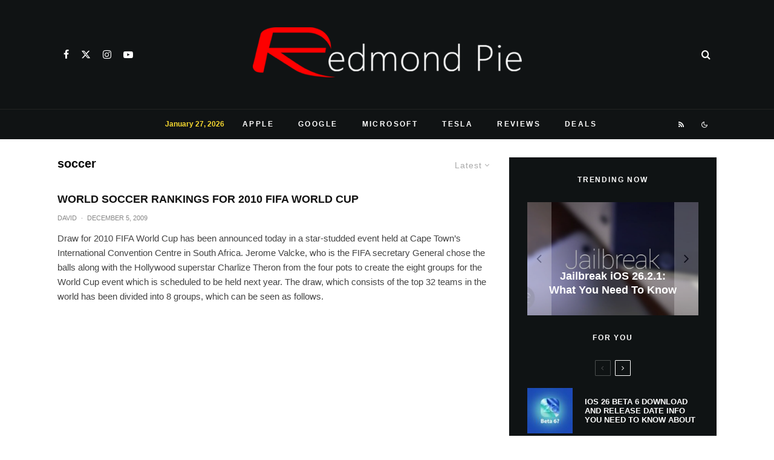

--- FILE ---
content_type: application/javascript; charset=utf-8
request_url: https://fundingchoicesmessages.google.com/f/AGSKWxXugaDxz_u-2POgstfAsC5s-zjmJC9miIY7bwWf57smHghdjxv9jb74TZX2bUR_n4IDuhdqWMXZc8OPIEANnqDvkV3tel_rmC9Rhs-9XSVqHpfOeVtmqVlaJYOy7Sl_tYyVkuBI6Xg3EPX4wkNugcBWCMCRG6ltEJ6dHGxhSfRYTe5Q1GIcEeVrMa0X/_/AD-970x90./adver_hor./exit_popup/iframe-ad?_120x800a.
body_size: -1287
content:
window['d22b96be-17a8-48cb-8350-79d6024711d7'] = true;